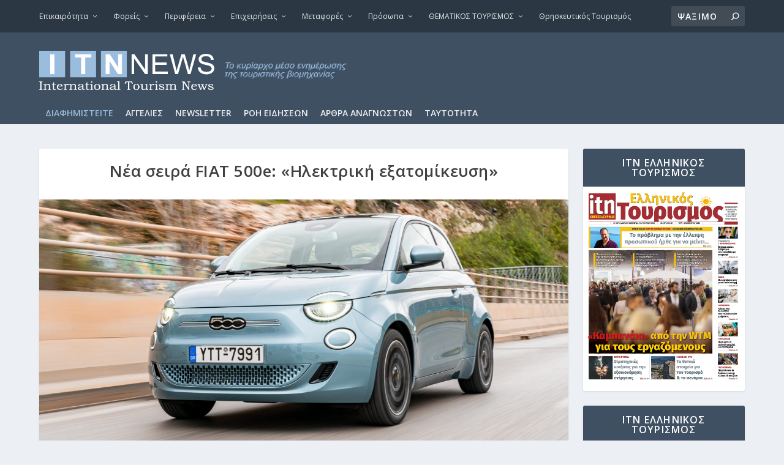

--- FILE ---
content_type: text/html; charset=utf-8
request_url: https://www.google.com/recaptcha/api2/aframe
body_size: 265
content:
<!DOCTYPE HTML><html><head><meta http-equiv="content-type" content="text/html; charset=UTF-8"></head><body><script nonce="eEum7FgwFblyr5s6Jxow_w">/** Anti-fraud and anti-abuse applications only. See google.com/recaptcha */ try{var clients={'sodar':'https://pagead2.googlesyndication.com/pagead/sodar?'};window.addEventListener("message",function(a){try{if(a.source===window.parent){var b=JSON.parse(a.data);var c=clients[b['id']];if(c){var d=document.createElement('img');d.src=c+b['params']+'&rc='+(localStorage.getItem("rc::a")?sessionStorage.getItem("rc::b"):"");window.document.body.appendChild(d);sessionStorage.setItem("rc::e",parseInt(sessionStorage.getItem("rc::e")||0)+1);localStorage.setItem("rc::h",'1768933846640');}}}catch(b){}});window.parent.postMessage("_grecaptcha_ready", "*");}catch(b){}</script></body></html>

--- FILE ---
content_type: text/css
request_url: https://itnnews.gr/wp-content/uploads/so-css/so-css-Extra.css?ver=1673788227
body_size: 3884
content:
.et_pb_extra_module .main-post article .post-content h2 {
    text-transform: none;
}

.post-header h1, h2, h3, h4, h5, h6 {
    text-transform: none;
}

/* Post Header Padding */
.post-header {
    padding: 20px;
}

/* HIDING THE CATEGORY TITLE */

body.category .et_pb_extra_column_main > h1:first-child { 
    display: none; 
}

/*Menu Header Width */

.container {
    position: relative;
    width: 90%;
    max-width: 1300px;
    margin: 0 auto;
}
/*Menu padding*/

#et-navigation>ul>li>a {
    position: relative;
    display: block;
    border: 0;
    padding: 0 0 10px;
    font-weight: 600;
}

.et-fixed-header .header.left-right #et-navigation>ul>li>a {
     padding-bottom: 10px;
}
/*------------------*/

/* Magazine Gallery Padding & Border Color Start */

#bwg_container1_0 #bwg_container2_0 .bwg-container-0.bwg-standard-thumbnails .bwg-item > a {
    margin-right: 4px;
    margin-bottom: 4px;
    border: 2px solid #9abcdd;
    padding: 5px;
}

/* Magazine Gallery Padding & Border Color End*/


/*widget title center*/
.et_pb_widget .widgettitle {
    background: #3E5062;
    padding: 15px 20px;
    color: #fff;
    font-size: 16px;
    font-weight: 600;
    line-height: 1;
    letter-spacing: 1.2px;
    text-transform: uppercase;
    text-align: center;
}

/*------------------

#menu-item-51427 a {
    color: #9abcdd !important;
		font-weight: bold !important;
}
*/
/*
@media screen and (max-width: 768px) {
	.logo-3 {display: none;}
}

.logo-3 {
    -webkit-box-ordinal-group: 2;
    -ms-flex-order: 1;
    order: 1;
    display: block;
    height: 30px;
    margin: 5% 0 0 30%;
    -webkit-transition: height .5s,margin .5s;
    transition: height .5s,margin .5s;
    -webkit-transform: translateZ(0);
    transform: translateZ(0);
  	position: absolute;
}

.et-fixed-header #main-header .logo-3 {
    height: 25px;
    margin: 3% 0 0 20%;
}

#logo-3 {
    display: block;
 		height: 100%;
}
*/

.logo-2 {
    -webkit-box-ordinal-group: 2;
    -ms-flex-order: 1;
    order: 1;
    display: block;
    height: 38px;
    margin: 30px 0 0 0;
    -webkit-transition: height .5s,margin .5s;
    transition: height .5s,margin .5s;
    -webkit-transform: translateZ(0);
    transform: translateZ(0);
  	width: 140px;
}

#logo-2 {
    display: block;
 		height: 100%;
}

/* web view 
.page-id-48430 header.header {
    display: none;
}
*/

/* */
.page-id-12447 header.header {
    display: none;
}

.page-id-12447 .page .post-wrap h1 {
    display: none;
}
.module-head .module-filter, .tabbed-post-module .tabs .module-filter {
    display: none;
    color: #444651;
    font-weight: 300;
}

#et-navigation>ul>li {
    display: inline-block;
    text-transform: uppercase;
    margin: 0 10px;
}

/* border line footer */
#footer .et_pb_widget li {
    border-bottom: 0px solid rgba(255,255,255,.1);
    padding: 12px 0;
}
/* Footer margin */
#footer {
    background: #232323;
    margin: 0px 0 0;
}
.et_pb_extra_row {
	height: 330px;
}

#footer .et_pb_widget:first-of-type {
    padding-top: 10px;
}

#footer .et_pb_widget li {
    border-bottom: 0px solid rgba(255,255,255,.1);
    padding: 2px 0;
}

/* title - widget- color 
.archive h1 {
    line-height: 24px;
    margin: 0 0 7px;
    background-color: #3E5062;
    color: white;
}
*/

#menu-item-423 a {
    color: #9ABCDD !important;
}


/* Footer */

#footer .et_pb_widget.widget_text .textwidget {
    padding: 10px 0 0 0;
}
#footer .et_pb_widget {
    background: 0;
    -webkit-box-shadow: none;
    box-shadow: none;
    margin: 0 0 0px;
}

ul.widget-contact-now {
    margin-bottom: 0px;
    padding: 0;
}


.et_pb_image_wrap  {
	display:none;	
		
}
/*
 * html code for the button in header